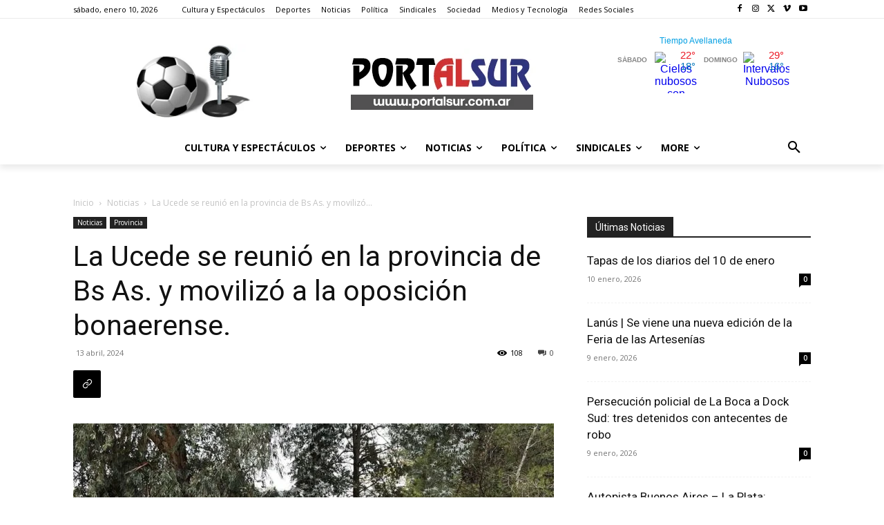

--- FILE ---
content_type: text/html; charset=UTF-8
request_url: https://www.meteored.com.ar/getwid/78dcb3c6f3e6394022bb65b0696e7527
body_size: 1589
content:
<!DOCTYPE html><html><head><meta content="text/html; charset=UTF-8" http-equiv="Content-Type"/><meta content=es-AR name="lang"/><title>El tiempo en Avellaneda p-29 i-20</title><meta content="noindex, follow" name="robots" /><meta content="no-cache" http-equiv="Cache-Control" /><style>img { border: none; }body#BwG {margin: 0;padding: 0;font-family: Arial, Helvetica, serif;}table, tr, td {margin: 0; padding: 0;border-collapse: collapse;-webkit-border-spacing: 0; -moz-border-spacing: 0; -ms-border-spacing: 0; -o-border-spacing: 0;-webkit-border-horizontal-spacing: 0px; -moz-border-horizontal-spacing: 0px; -ms-border-horizontal-spacing: 0px; -o-border-horizontal-spacing: 0px;-webkit-border-vertical-spacing: 0px; -moz-border-vertical-spacing: 0px; -ms-border-vertical-spacing: 0px; -o-border-vertical-spacing: 0px;}.new29 { width: 270px; background-color:#FFFFFF; font-family: Sans-serif; }.new29 a { font-family: Sans-serif; }.new29 .wlink { width: 100%; float: left; margin: 0; padding: 0; text-decoration: none; }.new29 .wlink .fondo tr { border-collapse: collapse; }.new29 .wlink .fondo tr td { width: 128px; float: left; border-collapse: collapse; }.new29 .wlink .fondo tr td span.nomDay { width: 65px; font-size: 10px; font-weight: 700; text-transform: uppercase; margin: 9px 0 5px 0; text-overflow:ellipsis; white-space:nowrap; overflow:hidden; color: #868686; }.new29 .wlink .fondo tr td span.spanIcon { width: 33px; margin: 3px 0; }.new29 .wlink .fondo tr td .temps { width: 30px; float: right; line-height: 1.1; }.new29 .wlink .fondo tr td .temps span { width: 100%; display: block; font-size: 15px; font-weight: 500; text-align: center; }.new29 .wlink .fondo tr td .temps span.temMax { color: #EB1924; }.new29 .wlink .fondo tr td .temps span.tempMin { color: #0076BA; }.new29 .wlink .slink { width: 100%; float: left; display: block; margin: 4px 0 6px 0; font-size: 12px; font-weight: 500; text-align: center; color: #009EE2; }.new29 .wlink .fondo { width: 260px; margin: 0 0 0 12px; padding: 0; background-color:#FFFFFF; font-family: Sans-serif; border-collapse: collapse; }.new29 .wlink .fondo tr td span { display: inline-block; float: left; text-align: center; }.new29 .nomP { width: 260px; margin: 12px 6px 2px 6px; float: right; font-size: 10px; font-weight: 500; text-align: right; color: #868686; font-family: Sans-serif; }.new29 .nomP a { width: auto; display: inline-block; padding-left: 2px; font-size: 10px; color: #009EE2; }.new29 .nomP svg { vertical-align: sub; }.new29 .nomP .titleA { display: none; }.new29:hover .nomP .titleA { display: block; font-size: 10px; font-weight: 500; position: absolute; top: 72px; text-align: left; z-index: 2; width: 89px; padding: 0; background-color:#FFFFFF; }.new29:hover .nomP .rota { top: 36px; left: -39px;text-align: center; transform: rotate(-90deg); padding: 0; }</style></head><body id="BwG" style="background-color:#FFFFFF;"><div id="father"><table id="webwid" class="widget new29"><tr><td><a id="wlink" class="wlink" href="https://www.meteored.com.ar/tiempo-en_Avellaneda-America+Sur-Argentina-Provincia+de+Buenos+Aires--1-13833.html?utm_source=widget&utm_medium=referral" target="_blank"><span class="slink">Tiempo Avellaneda</span><table class="fondo"><tr style="width: 260px;"><td class="td"><span class="nomDay">Sábado</span><span class="spanIcon iconW23"><img src="https://www.meteored.com.ar/img/widget/g/20/new/small-6.png" alt="Cielos nubosos con lluvia débil" /></span><div class="temps"><span class="temMax">22°</span><span class="tempMin">18°</span></div></td><td class="tdAll"><span class="nomDay">Domingo</span><span class="spanIcon iconW23"><img src="https://www.meteored.com.ar/img/widget/g/20/new/small-2.png" alt="Intervalos Nubosos" /></span><div class="temps"><span class="temMax">29°</span><span class="tempMin">16°</span></div></td></tr></table></a><div class="nomP"><span class="titleA">meteored.com.ar</span><svg xmlns="http://www.w3.org/2000/svg" width="74" height="16" viewBox="0 0 200 23"><g fill="#009EE2" fill-rule="evenodd"><path d="M143.3 8.2c0-1.8-1.3-2.7-3.4-2.7h-4.2V11h4.2c2.2 0 3.4-1 3.4-2.7zm7.2 14.8h-7.4l-4.6-7h-2.8v7h-6.4V0h11c3.4 0 5.9 1 7.4 2.5 1.4 1.3 2 3 2 5.4 0 3.5-1.8 5.9-4.7 7l5.5 8.1zm43-11.5c0-3.7-2.6-5.8-6.4-5.8h-2.6v11.6h2.6c3.8 0 6.4-2 6.4-5.8zm6.5 0c0 6.6-4.8 11.5-13.1 11.5h-8.7V0h8.8c8.2 0 13 4.7 13 11.4zm-39 2.4h11V9h-11V5.4H173V0h-18.5v23h18.7v-5.4h-12.4v-3.7zM12.1 9L6.7 0H0v23h6.2V9.9l6 8.9 5.9-9V23h6.3V0h-6.7l-5.5 8.9zm40.2-3.3h7V23h6.3V5.6h6.9V0H52.4v5.6zm31 8.3h11V9h-11V5.4h12.1V0H77v23h18.7v-5.4H83.3v-3.7zm-47 3.7h12.4V23H30.2V0h18.4v5.4H36.5V9h11v5h-11v3.7z"/><path d="M118.4 20.4l3.9 1-1.2-4a15 15 0 0 1-2.7 3z"/><path d="M111.5 23a11.5 11.5 0 1 1 0-23 11.5 11.5 0 0 1 0 23zm7-11.6l-.7-1.4 1-1.3-1.5-.8.2-1.6h-1.7l-.6-1.5-1.5.8-1.3-1-.8 1.5-1.6-.2v1c1.2.3 2.1 1 2.7 2.1 1 0 1.8.5 2.4 1.2 1 .1 2 .7 2.6 1.5l.9-.3zm-3.7 4.5c1.1 0 2-1 2-2 0-1.8-1-2.1-2-2.1h-.6l-.3-.6c-.3-.4-.7-.6-1.3-.6-.3 0-.6 0-1 .2v-.4a2.8 2.8 0 0 0-2.9-2.2h-.2a2.7 2.7 0 0 0-2.5 2.6v.4a1 1 0 0 0-.4 0c-1 .3-1.8 1.3-1.8 2.4 0 1.2 1.2 2.2 2.4 2.3h8.6z"/></g></svg>&nbsp;<a href="https://www.meteored.com.ar/tiempo-en_Avellaneda-America+Sur-Argentina-Provincia+de+Buenos+Aires--1-13833.html?utm_source=widget&utm_medium=referral" title="El tiempo en Avellaneda" target="_blank">+info</a></td></div></td></tr></table></div></body></html>

--- FILE ---
content_type: application/javascript
request_url: https://www.meteored.com.ar/wid_loader/78dcb3c6f3e6394022bb65b0696e7527
body_size: 167
content:
(function(w) {var d = w.document;var c = d.getElementById("cont_78dcb3c6f3e6394022bb65b0696e7527");if (c) {c.style.cssText = "width: 272px; color: #868686; background-color: #FFFFFF; border:1px solid #FFFFFF; margin: 0 auto; font-family: Sans-serif;";var e = d.createElement("iframe");e.style.cssText = "width:272px; color:#868686; height:87px;";e.id = "78dcb3c6f3e6394022bb65b0696e7527";e.src='https://www.meteored.com.ar/getwid/78dcb3c6f3e6394022bb65b0696e7527';e.frameBorder = 0;e.allowTransparency = true;e.scrolling = "no";e.name = "flipe";c.appendChild(e);}})(window);